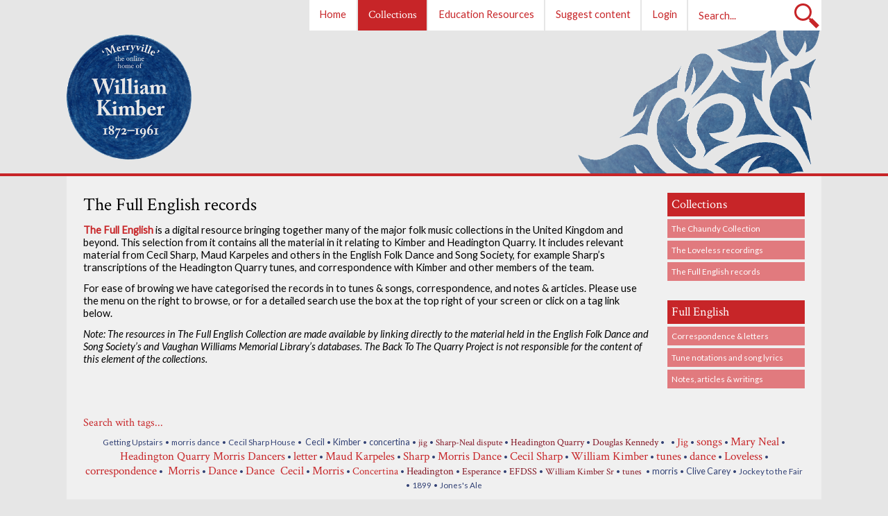

--- FILE ---
content_type: text/html; charset=utf-8
request_url: http://merryville.uk/collections/full-english-records
body_size: 4177
content:
<!DOCTYPE html>
<html xmlns="http://www.w3.org.1999/xhtml" xml:lang="en-gb">
    <head>
		<link href='http://fonts.googleapis.com/css?family=Crimson+Text' rel='stylesheet' type='text/css' />
		<link href='http://fonts.googleapis.com/css?family=Lato:400,400italic' rel='stylesheet' type='text/css' />
		<link rel="stylesheet" href="http://merryville.uk/templates/backtothequarrybespoketemplate/css/quarry.css" type="text/css" />
        <script type="text/javascript">var JURIbase = "http://merryville.uk/";</script>
        <script type="text/javascript" src="http://merryville.uk/templates/backtothequarrybespoketemplate/js/jquery.js"></script>
        <script type="text/javascript" src="http://merryville.uk/templates/backtothequarrybespoketemplate/js/jquery-ui.js"></script>
        <script type="text/javascript" src="http://merryville.uk/templates/backtothequarrybespoketemplate/js/audiovideo-ui.js"></script>
        <script type="text/javascript" src="http://merryville.uk/templates/backtothequarrybespoketemplate/js/jquery.columnizer.js"></script>
        <script type="text/javascript" src="http://merryville.uk/templates/backtothequarrybespoketemplate/js/Modernizr.js"></script>
        <script type="text/javascript" src="http://merryville.uk/templates/backtothequarrybespoketemplate/js/quarry.js"></script>

          <base href="http://merryville.uk/collections/full-english-records" />
  <meta http-equiv="content-type" content="text/html; charset=utf-8" />
  <meta name="robots" content="noindex, nofollow" />
  <meta name="author" content="Cat Kelly" />
  <meta name="generator" content="Joomla! - Open Source Content Management" />
  <title>Full English records</title>
  <link rel="stylesheet" href="/media/com_finder/css/finder.css" type="text/css" />
  <script src="/media/system/js/mootools-core.js" type="text/javascript"></script>
  <script src="/media/system/js/core.js" type="text/javascript"></script>
  <script src="/media/system/js/caption.js" type="text/javascript"></script>
  <script src="/media/com_finder/js/autocompleter.js" type="text/javascript"></script>
  <script type="text/javascript">
window.addEvent('load', function() {
				new JCaption('img.caption');
			});function keepAlive() {	var myAjax = new Request({method: "get", url: "index.php"}).send();} window.addEvent("domready", function(){ keepAlive.periodical(840000); });
  </script>
  <meta property="og:type" content="article" />
  <meta property="og:image" content="http://merryville.uk/templates/rbdmdtemplate/uiimages/logo.png" />
  <meta property="og:site_name" content="Richard Butterworth Digital Media Design" />
  <meta property="og:description" content="The Full English is a digital resource bringing together many of the major folk music collections in the United Kingdom and beyond. This selection from it contains all the material in it relating to Kimber and Headington Quarry. It includes relevant material from Cecil Sharp, Maud Karpeles and others in the English Folk Dance and Song Society, for example Sharp’s transcriptions of the Headington Quarry tunes, and correspondence with Kimber and other members of the team.
For ease of browing we have categorised the records in to tunes &amp; songs, correspondence, and notes &amp; articles. Please use the menu on the right to browse, or for a detailed search use the box at the top right of your screen or click on a tag link below.
Note: The resources in The Full English Collection are made available by linking directly to the material held in the English Folk Dance and Song Society’s and Vaughan Williams Memorial Library’s databases. The Back To The Quarry Project is not responsible for the content of this element of the collections." />
  <meta property="og:title" content="Full English records" />

        

<div class="custom"  >
	</div>

    </head>
    <body>
        <h1><a href="/"><span>Back to the Quarry</span><img src="/images/logos/plaque-blue-4.png" alt="Back to the Quarry badge logo" /></a></h1>
        <div class="scrollDelay delay1">
            <img class="banner" src="/images/logos/header-image_large_transparency.png" alt="Back to the Quarry banner" />            
        </div>
        <div class="Menu">
            
<ul class="menu">
<li class="item-435"><a href="/" >Home</a></li><li class="item-492 active deeper parent"><a href="/collections" >Collections</a><ul><li class="item-495"><a href="/collections/chaundy" >The Chaundy Collection</a></li><li class="item-539 current active"><a href="/collections/full-english-records" >Full English records</a></li><li class="item-556"><a href="/collections/the-loveless-recordings" >The Loveless recordings</a></li></ul></li><li class="item-545"><a href="/education-resources" >Education Resources</a></li><li class="item-606"><a href="/suggest-content" >Suggest content</a></li></ul>

            <ul class="Login FakeMenu">
                <li><a href="#">Login</a>
                    <ul class="LoginPanel"><li>
<form action="/collections/full-english-records" method="post" id="login-form" >
    <p>
        <input id="modlgn-username" type="text" name="username" class="inputbox" placeholder="User Name" /><!--
        --><input id="modlgn-passwd" type="password" name="password" class="inputbox" placeholder="Password"  /><!--
        --><input type="submit" name="Submit" class="button" value="Log in" />
    </p>
        <p id="form-login-remember">
        <label for="modlgn-remember">Remember Me</label>
        <input id="modlgn-remember" type="checkbox" name="remember" class="inputbox" value="yes"/>
	    <a href="/registration">Click here to register</a>
    </p>
        <input type="hidden" name="option" value="com_users" />
    <input type="hidden" name="task" value="user.login" />
    <input type="hidden" name="return" value="aW5kZXgucGhwP0l0ZW1pZD01Mzk=" />
    <input type="hidden" name="03a9e690542fe5a412bb3e1d89bce8e3" value="1" /></form>
</li></ul>
                </li>
            </ul><div class="Search FakeMenu">
                
<script type="text/javascript">
//<![CDATA[
    window.addEvent('domready', function() {
    /*    var value;

        // Set the input value if not already set.
        if (!document.id('mod-finder-searchword').getProperty('value')) {
            document.id('mod-finder-searchword').setProperty('value', 'Search...');
        }

        // Get the current value.
        value = document.id('mod-finder-searchword').getProperty('value');

        // If the current value equals the default value, clear it.
        document.id('mod-finder-searchword').addEvent('focus', function() {
            if (this.getProperty('value') == 'Search...') {
                this.setProperty('value', '');
            }
        });

        // If the current value is empty, set the previous value.
        document.id('mod-finder-searchword').addEvent('blur', function() {
            if (!this.getProperty('value')) {
                this.setProperty('value', value);
            }
        }); */

        document.id('mod-finder-searchform').addEvent('submit', function(e){
            e = new Event(e);
            e.stop();

            // Disable select boxes with no value selected.
            if (document.id('mod-finder-advanced') != null) {
                document.id('mod-finder-advanced').getElements('select').each(function(s){
                    if (!s.getProperty('value')) {
                        s.setProperty('disabled', 'disabled');
                    }
                });
            }

            document.id('mod-finder-searchform').submit();
        });

        /*
         * This segment of code sets up the autocompleter.
         */
                                var url = '/component/finder/?task=suggestions.display&format=json&tmpl=component';
            var ModCompleter = new Autocompleter.Request.JSON(document.id('mod-finder-searchword'), url, {'postVar': 'q'});
            });
//]]>
</script>
<form id="mod-finder-searchform" action="/search-results" method="get">
    <div class="finder">
        <input type="text" name="q" id="mod-finder-searchword" class="inputbox" placeholder="Search..." size="25" value="" />        <input type="submit" value="" class="finder-submit" />
                    </div>
</form>

            </div>
        </div>
        <div class="MainWrapper">
        	<div class="Main">
            	<div class="SideBar">
                	<h3>Collections</h3>
<ul class="menu">
<li class="item-820"><a href="/the-chaundy-collection" >The Chaundy Collection</a></li><li class="item-821"><a href="/the-loveless-recordings" >The Loveless recordings</a></li><li class="item-822"><a href="/the-full-english-records" >The Full English records</a></li></ul>
<h3>Full English</h3>
<ul class="menu">
<li class="item-817"><a href="/correspondence-letters" >Correspondence &amp; letters</a></li><li class="item-818"><a href="/tune-notations-and-song-lyrics" >Tune notations and song lyrics</a></li><li class="item-819"><a href="/notes-articles-writings" >Notes, articles &amp; writings</a></li></ul>

            	</div>
            	<div class="SingleArticle">
    <h2>The Full English records</h2>
    <div class="ArticleText">
	    <p><a href="http://www.efdss.org/efdss-the-full-english" target="_blank">The Full English</a> is a digital resource bringing together many of the major folk music collections in the United Kingdom and beyond. This selection from it contains all the material in it relating to Kimber and Headington Quarry. It includes relevant material from Cecil Sharp, Maud Karpeles and others in the English Folk Dance and Song Society, for example Sharp’s transcriptions of the Headington Quarry tunes, and correspondence with Kimber and other members of the team.</p>
<p>For ease of browing we have categorised the records in to tunes &amp; songs, correspondence, and notes &amp; articles. Please use the menu on the right to browse, or for a detailed search use the box at the top right of your screen or click on a tag link below.</p>
<p><em>Note: The resources in The Full English Collection are made available by linking directly to the material held in the English Folk Dance and Song Society’s and Vaughan Williams Memorial Library’s databases. The Back To The Quarry Project is not responsible for the content of this element of the collections.</em></p>     </div>
</div>

            	<p style="clear: both; position: relative; height: 0; padding: 0; margin: 0;">&nbsp;</p>
            	<div class="LowerMain">
	            	
<div class="TagCloud">
	<h3>Search with tags...</h3>
    <a href="/search-results?q=Getting%20Upstairs" class="weight3">Getting Upstairs</a> <span style="font-size: 0.8em">&bullet;</span> <a href="/search-results?q=morris%20dance" class="weight3">morris dance</a> <span style="font-size: 0.8em">&bullet;</span> <a href="/search-results?q=Cecil%20Sharp%20House" class="weight3">Cecil Sharp House</a> <span style="font-size: 0.8em">&bullet;</span> <a href="/search-results?nbsp;Cecil=" class="weight4">&nbsp;Cecil</a> <span style="font-size: 0.8em">&bullet;</span> <a href="/search-results?q=Kimber" class="weight4">Kimber</a> <span style="font-size: 0.8em">&bullet;</span> <a href="/search-results?q=concertina" class="weight4">concertina</a> <span style="font-size: 0.8em">&bullet;</span> <a href="/search-results?q=jig" class="weight5">jig</a> <span style="font-size: 0.8em">&bullet;</span> <a href="/search-results?q=Sharp-Neal%20dispute" class="weight5">Sharp-Neal dispute</a> <span style="font-size: 0.8em">&bullet;</span> <a href="/search-results?q=Headington%20Quarry" class="weight6">Headington Quarry</a> <span style="font-size: 0.8em">&bullet;</span> <a href="/search-results?q=Douglas%20Kennedy" class="weight6">Douglas Kennedy</a> <span style="font-size: 0.8em">&bullet;</span> <a href="/search-results?nbsp;=" class="weight8">&nbsp;</a> <span style="font-size: 0.8em">&bullet;</span> <a href="/search-results?q=Jig" class="weight8">Jig</a> <span style="font-size: 0.8em">&bullet;</span> <a href="/search-results?q=songs" class="weight10">songs</a> <span style="font-size: 0.8em">&bullet;</span> <a href="/search-results?q=Mary%20Neal" class="weight10">Mary Neal</a> <span style="font-size: 0.8em">&bullet;</span> <a href="/search-results?q=Headington%20Quarry%20Morris%20Dancers" class="weight10">Headington Quarry Morris Dancers</a> <span style="font-size: 0.8em">&bullet;</span> <a href="/search-results?q=letter" class="weight10">letter</a> <span style="font-size: 0.8em">&bullet;</span> <a href="/search-results?q=Maud%20Karpeles" class="weight10">Maud Karpeles</a> <span style="font-size: 0.8em">&bullet;</span> <a href="/search-results?q=Sharp" class="weight10">Sharp</a> <span style="font-size: 0.8em">&bullet;</span> <a href="/search-results?q=Morris%20Dance" class="weight10">Morris Dance</a> <span style="font-size: 0.8em">&bullet;</span> <a href="/search-results?q=Cecil%20Sharp" class="weight10">Cecil Sharp</a> <span style="font-size: 0.8em">&bullet;</span> <a href="/search-results?q=William%20Kimber" class="weight10">William Kimber</a> <span style="font-size: 0.8em">&bullet;</span> <a href="/search-results?q=tunes" class="weight10">tunes</a> <span style="font-size: 0.8em">&bullet;</span> <a href="/search-results?q=dance" class="weight10">dance</a> <span style="font-size: 0.8em">&bullet;</span> <a href="/search-results?q=Loveless" class="weight10">Loveless</a> <span style="font-size: 0.8em">&bullet;</span> <a href="/search-results?q=correspondence" class="weight10">correspondence</a> <span style="font-size: 0.8em">&bullet;</span> <a href="/search-results?nbsp;Morris=" class="weight10">&nbsp;Morris</a> <span style="font-size: 0.8em">&bullet;</span> <a href="/search-results?q=Dance" class="weight10">Dance</a> <span style="font-size: 0.8em">&bullet;</span> <a href="/search-results?q=Dance&amp;nbsp;=&amp;nbsp;Cecil=" class="weight10">Dance&nbsp;&nbsp;Cecil</a> <span style="font-size: 0.8em">&bullet;</span> <a href="/search-results?q=Morris" class="weight10">Morris</a> <span style="font-size: 0.8em">&bullet;</span> <a href="/search-results?q=Concertina" class="weight8">Concertina</a> <span style="font-size: 0.8em">&bullet;</span> <a href="/search-results?q=Headington" class="weight7">Headington</a> <span style="font-size: 0.8em">&bullet;</span> <a href="/search-results?q=Esperance" class="weight6">Esperance</a> <span style="font-size: 0.8em">&bullet;</span> <a href="/search-results?q=EFDSS" class="weight6">EFDSS</a> <span style="font-size: 0.8em">&bullet;</span> <a href="/search-results?q=William%20Kimber%20Sr" class="weight5">William Kimber Sr</a> <span style="font-size: 0.8em">&bullet;</span> <a href="/search-results?q=tunes&amp;nbsp;=" class="weight5">tunes&nbsp;</a> <span style="font-size: 0.8em">&bullet;</span> <a href="/search-results?q=morris" class="weight4">morris</a> <span style="font-size: 0.8em">&bullet;</span> <a href="/search-results?q=Clive%20Carey" class="weight4">Clive Carey</a> <span style="font-size: 0.8em">&bullet;</span> <a href="/search-results?q=Jockey%20to%20the%20Fair" class="weight3">Jockey to the Fair</a> <span style="font-size: 0.8em">&bullet;</span> <a href="/search-results?q=1899" class="weight3">1899</a> <span style="font-size: 0.8em">&bullet;</span> <a href="/search-results?q=Jones's%20Ale" class="weight3">Jones's Ale</a>   
</div>

	        	</div>
        	</div>
        </div>
        <div class="Footer">
            <a class="FAOLogo" target="_blank" href="http://www.folk-arts-oxford.co.uk/">&nbsp;</a>
            <a class="RBDMDLogo" target="_blank" href="http://www.richardbutterworth.co.uk/">Site implemented by<br />
                Richard Butterworth Digital Media Design</a>
            <a class="EBLogo" target="_blank" href="http://www.emilyblandford.com/">Site designed by<br />
                Emily Blandford</a>
            
<ul class="menu">
<li class="item-595"><a href="/takedown-policy" >Takedown policy</a></li><li class="item-596"><a href="/cookies" >Cookies</a></li></ul>

        </div>
        <div class="Footer2">
			<p class="cc"><a class="cc"  target="_blank" rel="license" href="http://creativecommons.org/licenses/by-nc-sa/4.0/"><img alt="Creative Commons License" style="border-width:0" src="https://i.creativecommons.org/l/by-nc-sa/4.0/88x31.png" /></a><br />This work is licensed under a <a rel="license" href="http://creativecommons.org/licenses/by-nc-sa/4.0/">Creative Commons Attribution-NonCommercial-ShareAlike 4.0 International License</a>.</p>
            <a class="HLFLogo"  target="_blank" href="http://www.hlf.org.uk/">&nbsp;</a>        	
        </div>
    </body>
</html>


--- FILE ---
content_type: text/css
request_url: http://merryville.uk/templates/backtothequarrybespoketemplate/css/quarry.css
body_size: 4680
content:
/* CSS reset. See http://developer.yahoo.com/yui/reset/ */

html,body,div,dl,dt,dd,ul,ol,li,h1,h2,h3,h4,h5,h6,pre,form,fieldset,input,textarea,p,blockquote,th,td
{ margin:0; padding:0; }
table
{ border-collapse:collapse; border-spacing:0; }
fieldset,img
{ border:0; }
address,caption,cite,code,dfn,em,strong,th,var
{ font-style:normal; font-weight:normal; }
ol,ul
{ list-style:none; }
caption,th
{ text-align:left; }
h1,h2,h3,h4,h5,h6
{ font-size:100%; font-weight:normal; }
q:before,q:after
{ content:''; }
abbr,acronym
{ border:0; }
html
{
    position: relative;
    width: 100%;
    height: 100%;
}

body
{
    position: relative;
    font-size: 76%;
    line-height: 1.3;
    font-family: 'Lato', sans-serif;
    width: 100%;
    height: 100%;
    background-color: #e6e6e6;
}
a
{
    font-weight: bold;
    color: #c72528;
    text-decoration: none;
}
a:hover
{
    text-decoration: underline;
}
a.GUI:hover
{
    text-decoration: none;    
}
p
{
    margin-bottom: 12px;
}
em
{
	font-style: italic;
}
strong
{
	font-weight: bold;
}
div.twoCols
{
/*    -webkit-column-count: 2;
    -moz-column-count: 2;
    column-count: 2;
    -webkit-column-gap: 12px;
    -moz-column-gap: 12px;
    column-gap: 12px; */
}
h1, h2, h3, div.registration fieldset>legend
{
	font-family: 'Crimson Text', serif;
    color: #c72528;
    padding-bottom: 1ex;   
}
h1>a, h2>a, h3>a
{
	font-weight: normal;
}
h1
{
    position: absolute;
    left: 7.5%;
    top: 50px;
    z-index: 5;
    width: 180px;
    height: 180px;
}
div.registration fieldset>legend
{
	font-size: 1.5em;
}
h1>a>span
{
    display: none;
}
h1>a>img
{
    width: 100%;
    height: 100%;
}
h2
{
	color: black;
    font-size: 1.8em;
}
h3
{
    font-size: 1.6em;
}
div.Menu
{
    position: absolute;
    right: 7.5%;
    color: black;
}
div.Menu a
{
    font-weight: normal;
}
div.Menu>ul
{
    display: inline;
    display: inline-block;    
}
div.Menu>ul.menu>li,
div.Menu>ul.Login>li,
div.Menu div.Search
{
	color: #c72528;
    display: inline;
    display: inline-block;
    font-size: 1.2em;
    height: 20px;
    padding-left: 1em;
    padding-right: 1em;
    text-align: center;
    padding-top: 12px;
    padding-bottom: 12px;
    background-color: white;
    margin-left: 2px;
    vertical-align: top;
}
div.Menu ul.FakeMenu
{
    margin-left: -0.4ex;
}

/** Search **/
div.Menu div.Search
{
    padding: 0;
    height: 44px;
}
div.Menu div.Search div.finder
{
}
div.Menu div.Search input.finder-submit
{
	display: block;
	position: absolute;
	top: 0;
	right: 0;
	width: 44px;
	height: 44px;
	cursor: pointer;
    background-repeat: no-repeat;
    background-position: top right;
    background-image: url(../uiimages/search.png);
    border: none;
    background-color: white;
}
div.Menu div.Search input#mod-finder-searchword
{
    font-family: 'Lato', sans-serif;
    height: 44px;
    font-size: 1em;
    margin: 0;
    border: 0;
    padding-left: 1em;
    padding-right: 46px;
    width: 9em;
    background-color: transparent;
}
ul.autocompleter-choices
{
    position: absolute;
    top: 100% !important;
    left: 2px !important;
    right: 0 !important;
    width: auto !important;
    border: 0 !important;
    background-color: #113064 !important;

}
ul.autocompleter-choices>li
{
    background-color: #113064 !important;
    color: white !important;
    display: block;
    text-align: right;
    font-family: 'Lato', sans-serif;
    font-size: 1.4em !important;
}
ul.autocompleter-choices>li:hover
{
    background-color: #113064 !important;
    font-weight: bold !important;
}

span.autocompleter-queried,
span.autocompleter-queried:hover
{
    color: white !important;
    font-weight: inherit !important;
}
span.autocompleter-queried:hover
{
    font-weight: inherit !important;    
}
ul.autocompleter-choices>li:hover,
ul.autocompleter-choices>li.autocompleter-selected
{
    background-color: #113064 !important;
    color: white !important;
    font-weight: inherit !important;
}

::-webkit-input-placeholder { color: #c72528; font-family: 'Lato', sans-serif; }
::-moz-placeholder { color: #c72528; font-family: 'Lato', sans-serif; }
:-ms-input-placeholder { color: #c72528; font-family: 'Lato', sans-serif; }
input:-moz-placeholder { color: #c72528; font-family: 'Lato', sans-serif; }

div.Menu a
{
    color: inherit;
}
div.Menu>ul.menu>li.active
{
    background-color: #c72528;
}
div.Menu>ul.menu>li.active>a
{
	font-size: 1.1em;
    color: white;
    font-family: 'Crimson text', serif;
}
div.Menu>ul.menu>li:hover,
div.Menu>ul.Login>li.hover,
div.Menu>ul.Login>li:hover,
div.Menu>ul.menu>li>ul,
div.Menu>ul.Login>li>ul
{
    background-color: #113064;
    color: white;
}

div.Menu a:hover
{
    text-decoration: none;
}
div.Menu>ul>li>ul
{
    display: none;
    position: absolute;
    top: 100%;
    left: 2px;
    right: 0;
    padding: 12px;
}
div.Menu>ul>li>ul>li
{
    display: inline;
    display: inline-block;
    width: 50%;
    height: 20px;
    text-align: left;
}
div.Menu>ul>li>ul>li:hover
{
    font-weight: bold;
}

div.Menu>ul>li>ul>li>a
{
    display: inline;
    display: inline-block;
    width: 96%;
    padding-left: 4%;
}

/** Side bar menus **/

div.SideBar h3
{
    color: white;
    background-color: #c72528;
    padding: 6px;
    margin-bottom: 4px;
    font-size: 1.2em;
}
div.SideBar ul.menu
{
    position: relative;  
    font-size: 0.8em;
    padding-bottom: 24px; 
}
div.SideBar ul.menu>li
{
    background-color: #e17a7e;
    margin-bottom: 4px;
    width: 94%;
    padding-left: 3%;
    padding-right: 3%;
    padding-top: 6px;
    padding-bottom: 6px;
    color: white;
}
div.SideBar ul.menu>li:hover
{
    background-color: #113064;
    color: white;
}
div.SideBar ul.menu a
{
    color: inherit;
    font-weight: normal;
}
div.SideBar ul.menu a:hover
{
    text-decoration: none;
}
div.SideBar ul.menu li.active
{
    background-color: #c72528;
}
div.SideBar ul.menu li.active>a
{
    color: white;
}

/** Log in **/

div.Menu>ul.Login>li>ul
{
    height: auto;
}
div.Menu>ul.Login>li>ul>li:hover
{
    font-weight: normal;
}

div.Menu>ul.Login>li>ul>li
{
    width: 100%;
    height: auto;
}
form#login-form p,
form#login-form div
{
    text-align: right;
    font-size: 0.8em;
}
form#login-form p#form-login-remember
{
    margin-top: 1ex;
}
div.Menu>ul.Login>li>ul>li input
{
    width: 30.3%;
    margin-left: 0.5%;
    margin-right: 0.5%;
    padding-right: 1%;
    padding-left: 1%;
    padding-top: 6px;
    padding-bottom: 6px;
    border: 0;
    font-size: inherit;
    font-family: 'Lato', sans-serif;
}

div.Menu>ul.Login>li>ul>li input[type="submit"]
{
    width: 32.3%;
    background-color: #c72528;
    color: white;
    font-weight: normal;
    cursor: pointer;
}
div.Menu>ul.Login>li>ul>li input[type="checkbox"]
{
    width: auto;
}


div.scrollDelay
{
    position: absolute;
    top: 0;
    right: 7.5%;
    width: 351px;
}
div.scrollDelay>img
{
	width: 100%;
}
div.MainWrapper
{
    position: relative;
    top: 250px;
    border-top: 4px #c72528 solid;	
}
div.Main,
div.Footer,
div.Footer2
{
    position: relative;
    font-size: 1.2em;
    width: 85%;
    margin-left: auto;
    margin-right: auto;
}
div.Main
{
    background-color: #f0f0f0;
}
div.Footer
{
    top: 250px;
    background-color: #c72528;
    padding-top: 12px;
    padding-bottom: 12px;
    margin-bottom: 50px;
}
div.Footer2
{
	top: 200px;
	background-color: white;
	padding-top: 12px;
    padding-bottom: 12px;
    margin-bottom: 50px;
}
div.SingleArticle,
div.category-list,
div.SubmitComment,
div.SubmitCommentComplete
{
    margin: 24px;
    margin-top: 0;
    margin-right: 248px;
}
div.LeadingArticle
{
    font-size: 1.1em;
    margin-right: 248px;
}
div.LeadingArticle p.VimeoHead
{
	font-size: 0.8em;
	text-align: center;
}
div.LeadingArticle p.VimeoHead a
{
	font-weight: normal;
}

div.LeadingArticle h2
{
    padding-top: 24px;
    padding-left: 24px;
}
div.SingleArticle h2,
div.category-list h2,
div.SubmitComment h2,
div.SubmitCommentComplete h2
{
	padding-top: 24px;
}
div.LeadingArticle img
{
    width: 20%;
    float: right;
    margin-left: 2ex;
}
div.LeadingText
{
    margin: 24px;
}

/** Link boxes **/
div.FeaturedLinks
{
	margin-top: 12px;
    clear: both;
    text-align: center;
}
a.FeaturedLink
{
    display: block;
    position: relative;
    width: 19%;
    margin-left: 0.5%;
    margin-right: 0.5%;
    margin-bottom: 8px;
    float: left;
    overflow: hidden;
}
a.FeaturedLink:after
{
    display: block;
    padding-top: 150%;
    content: '';
}
a.FeaturedLink img
{
    display: block;
    position: absolute;
    width: 100%;
    top: 0; left: 0; right: 0; bottom: 0;
}
a.FeaturedLink div
{
    display: block;
    position: absolute;
    width: 100%;
    top: 0; left: 0;
    background-color: #c72528;
    background-color: rgba(199, 37, 40, 0.9);
    color: white;
}
a.FeaturedLink div h3
{
    background-color: #c72528;
    padding-top: 12px;
    color: white;
}
a.FeaturedLink div p.IntroText
{
	position: relative;
	font-weight: normal;
	font-size: 0.9em;
	padding-bottom: 150%;
	overflow: hidden;
}
div.internalLinks
{
    position: absolute;
    top: 6px;
    right: 24px;
    text-align: right;
    font-size: 0.8em;
}
div.internalLinks a
{
    display: inline-block;
    color: white;
    background-color: #113064;
    width: 180px;
    height: 18px;
    padding-right: 22px;
    background-image: url( ../uiimages/drop_arrow.png );
    background-repeat: no-repeat;
    background-position: center right;
    font-weight: normal;
}
div.MediaItem h3 a
{
    display: block;
    position: absolute;
    font-weight: normal;
    font-family: 'Lato', sans-serif;
    top: 0;
    right: 0;
    height: 18px;
    font-size: 0.5em;
    color: white;
    background-color: #113064;
    width: 180px;
    padding-right: 22px;
    text-align: right;
    background-image: url( ../uiimages/return_arrow.png );
    background-repeat: no-repeat;
    background-position: center right;
}
div.MediaItem p.Author
{
	font-size: 0.9em;
	font-style: italic;
	text-align: right;
}
form.EditContent h3>a
{
	top: 24px;
}
p.EditContentTrigger
{
	margin-top: 4px;
	clear: both;
    padding-right: 24px;
}
p.EditContentTrigger.indent
{
	margin-left: 48px;
}

a.EditContentTrigger
{
    display: inline-block;
    position: static;
    background-color: #c72528;
    color: white;
    width: 220px;
    padding: 2px;
    text-align: center;
    font-weight: normal;
    font-size: 0.9em;
}
div.MediaItemListIntroText
{
    padding: 24px;
    padding-bottom: 12px;
    padding-top: 0;
}
div.MediaItem,
div.MediaItemList
{
    position: relative;
    margin-right: 248px;
}
div.Main div.finder
{
    position: relative;
    margin-right: 248px;
    padding: 24px;    
}
div.Main div.finder dl.search-results dt
{
    padding-bottom: 6px;
}
div.Main div.finder dl.search-results dd
{
    margin-bottom: 24px;
}
div.Main div.finder dl.search-results span.highlight
{
    background-color: transparent;
    padding: 0;
    margin: 0;
    border-bottom: 3px double #c72528;
}

li.MediaItemInList
{
    margin-bottom: 0;
    margin-left: 24px;
}
div.MediaItem h2,
div.MediaItemList h2
{
    padding: 24px;
    min-height: 3.5ex;
}
div.MediaItem h3,
li.MediaItemInList h3
{
    position: relative;
    padding: 3px;
    padding-left: 0;
}
div.MediaItem h3
{
    clear: both;
}
li.MediaItemInList h3>a
{
    color: #c72528;
}
div.MediaItemInListText
{
    margin-left: 24px;
    margin-bottom: 0;
}
div.MediaWrapper
{
    margin-left: 24px;
    margin-right: 24px;
    margin-bottom: 24px;
}
div.MediaWrapper.Audio
{
    position: relative;
    width: 204px;
    float: right;
    margin-left: 24px;
    height: 120px;
    z-index: 100;
}
div.MediaItem div.RBDMDAudioVideo.audio,
div.MediaItem video,
li.MediaItemInList div.RBDMDAudioVideo.audio,
li.MediaItemInList video
{
    display: block;
    position: absolute;
    top: 0;
    left: 0;
    width: 100%;
    border: 0;
}
div.MediaItem div.RBDMDAudioVideo.audio,
li.MediaItemInList div.RBDMDAudioVideo.audio
{
    background-color: #909090;
    height: 100%;
}
div.RBDMDAudioVideo.audio div.audioVideoControls
{
    position: absolute;
    top: 0;
    left: 0;
    width: 100%;
    height: 100%;
}
div.RBDMDAudioVideo.audio div.audioVideoControls>input
{
    border: 0;
    position: absolute;
    width: 80px;
    height: 70px;
    top: 12px;
    left: 12px;
    background-repeat: no-repeat;
    background-position: 0 0;
    background-image: url(../uiimages/audio_play_pause_redwhite.png);
    cursor: pointer;
}
div.RBDMDAudioVideo.audio div.audioVideoControls>input.pause
{
    background-position: 0 -70px;
}
div.RBDMDAudioVideo.audio div.audioVideoControls p.textProgress,
div.RBDMDAudioVideo.audio div.audioVideoControls p.gotoNext
{
    position: absolute;
    top: 86px;
    left: 12px;
    right: 12px;
    color: white;
    font-family:  Arial, sans-serif;
    font-size: 0.6em;
}
div.RBDMDAudioVideo.audio div.audioVideoControls p.textProgress
{
    text-align: left;
}
div.RBDMDAudioVideo.audio div.audioVideoControls p.gotoNext
{
    text-align: right;
}
div.RBDMDAudioVideo.audio div.audioVideoControls p.gotoNext>input
{
	vertical-align: top;
}

div.RBDMDAudioVideo.audio div.audioVideoControls div.progressTrack
{
    position: absolute;
    bottom: 12px;
    left: 12px;
    right: 12px;
    height: 6px;
    background-color: black;
}
div.RBDMDAudioVideo.audio div.audioVideoControls div.played
{
    position: absolute;
    top: 0;
    left: 0;
    height: 100%;
    background-color: #c72528;
}
div.RBDMDAudioVideo.audio div.audioVideoControls div.volumeDecal
{
    position: absolute;
    top: 12px;
    right: 24px;
    height: 70px;
    width: 12px;
    background-repeat: no-repeat;
    background-position: 0 0;
    background-image: url(../uiimages/audio_volume_decal_grey.png);
}
div.RBDMDAudioVideo.audio div.audioVideoControls a.dragger
{
    display: block;
    position: absolute;
    top: 0;
    height: 100%;
    width: 12px;
    background-color: white;
}
div.RBDMDAudioVideo.audio div.audioVideoControls div.volumeTrack
{
    position: absolute;
    top: 12px;
    right: 12px;
    height: 70px;
    width: 6px;
    background-color: black;
}
div.RBDMDAudioVideo.audio div.audioVideoControls a.volumeDragger
{
    display: block;
    position: absolute;
    width: 100%;
    left: 0;
    height: 12px;
    background-color: white;
}
li.MediaItemInList
{
    background-color: #e17a7e; 
    margin-bottom: 4px;
    padding-left: 12px;
}
li.MediaItemInList h3>a
{
	font-size: 0.8em;
    color: white;   
    font-family: 'Lato', sans-serif;
    font-weight: normal;
}
div.SideBar
{
    position: absolute;
    width: 198px;
    padding: 24px;
    top: 0;
    right: 0;
}
div.TagCloud
{
    position: relative;
    padding: 3%;
    padding-right: 24px;
    padding-left: 24px;
    padding-top: 12px;
    padding-bottom: 12px;
    text-align: center;
    color: #314074;
}
div.TagCloud h3
{
	font-size: 1.1em;
	text-align: left;
}
div.TagCloud a
{
	font-weight: normal;
    color: #314074;
}
div.TagCloud a.weight1
{
	color: #1e75d2;
    font-size: 0.7em;
}
div.TagCloud a.weight2
{
	color: #1e75d2;
    font-size: 0.75em;
}
div.TagCloud a.weight3
{
    font-size: 0.8em;
}
div.TagCloud a.weight4
{
    font-size: 0.85em;
}
div.TagCloud a.weight5
{
	color: #811220;
	font-family: 'Crimson text', serif;
    font-size: 0.9em;
}
div.TagCloud a.weight6
{
	color: #811220;
	font-family: 'Crimson text', serif;
    font-size: 0.95em;
}
div.TagCloud a.weight7
{
	color: #811220;
	font-family: 'Crimson text', serif;
    font-size: 1.0em;
}
div.TagCloud a.weight8
{
 	color: #c72528;
	font-family: 'Crimson text', serif;
    font-size: 1.05em;
}
div.TagCloud a.weight9
{
 	color: #c72528;
	font-family: 'Crimson text', serif;
    font-size: 1.1em;
}
div.TagCloud a.weight10
{
 	color: #c72528;
	font-family: 'Crimson text', serif;
    font-size: 1.15em;
}

/** Media items **/
    
div.DisplayContent
{
    padding: 24px;
    padding-top: 0;
}

h3#interpretation,
h3#transcription,
h3#tags
{
    padding-left: 48px;
}
div.interpretation,
div.transcription,
div.tags
{
    margin-left: 48px;
    padding-left: 42px;
    padding-top: 12px;
    padding-bottom: 12px;
    border-left: 6px solid #c72528;
}
div.tags a
{
	font-size: 0.9em;
	color: #213363;
    font-weight: normal;
}

h3#comments
{
    margin-top: 24px;
}
div.comment
{
    position: relative;
    padding-bottom: 24px;
    min-height: 32px;
}
div.commentAuthorDate
{
    position: absolute;
    top: 0;
    left: 0;
    width: 90px;
    font-size: 0.65em;
}
div.commentContent
{
    padding-left: 96px;
}
/** Media item edit **/
    
form.EditContent
{
    display: none;
    padding-left: 24px;
}
form.EditContent h3
{
    padding-top: 24px;
}
form.EditContent div.toggle-editor a
{
    color: #333333;
    border: 1px #999999 solid;
    background-color: #f0f0f0;
    font-size: 0.7em;
    font-family: Arial, sans-serif;
    font-weight: normal;
    padding: 2px;
}
form.EditContent input.submit
{
    border: 0;
    color: white;
    font-size: 1.1em;
    text-align: center;
    width: 100%;
    background-color: #113064;
    margin-top: 24px;
    padding-top: 4px;
    margin-bottom: 24px;
    padding-bottom: 4px;
    cursor: pointer;
    
}
p.EditorPrompt
{
	margin-top: 4px;
	margin-bottom: 24px;
	font-size: 0.8em;
}
/** Footer **/

div.Footer,
div.Footer2
{
    text-align: right;
}
p.cc
{
    display: inline-block;
    text-align: left;
    height: 60px;
    width: 300px;
    vertical-align: top;
    margin-top: -12px;
    margin-bottom: -12px;
    color: black;
    font-size: 0.7em;	
}
p.cc a
{
	color: black;
	font-weight: normal;
}
a.RBDMDLogo
{
	font-family: 'Optima', sans-serif;
    display: inline-block;
    height: 32px;
    font-size: 0.55em;
    color: white;
    padding-right: 28px;
    width: 100px;
    text-align: right;
    background-repeat: no-repeat;
    background-position: right center;
    background-image: url(../uiimages/rbdmdlogo.png);
    vertical-align: top;
}
a.FAOLogo
{
    display: inline-block;
    height: 60px;
    width: 60px;
    background-repeat: no-repeat;
    background-position: right center;
    background-image: url(../uiimages/faologo.png);
    vertical-align: top;
    margin-top: -12px;
    margin-bottom: -12px;
}
a.HLFLogo
{
    display: inline-block;
    height: 60px;
    width: 332px;
    background-repeat: no-repeat;
    background-position: right center;
    background-image: url(../uiimages/hlflogo.png);
    vertical-align: top;
    margin-top: -12px;
    margin-bottom: -12px;
}
a.EBLogo
{
	font-family: 'Open Sans', sans-serif;
    display: inline-block;
    height: 32px;
    font-size: 0.55em;
    color: white;
    margin-right: 12px;
    padding-right: 38px;
    width: 90px;
    text-align: right;
    background-repeat: no-repeat;
    background-position: right top;
    background-image: url(../uiimages/eblogo.png);
    vertical-align: top;
}
a.RBDMDLogo:hover,
a.EBLogo:hover,
a.HLFLogo:hover,
a.FAOLogo:hover
{
	text-decoration: none;
}
/** AVPlayer **/
    
div.avVideo
{
/*    float: right; */
}

/** TallisMediaList **/

div.MediaWrapper.TallisMediaList
{
    background-color: white;
    position: relative;
    height: 0;
    overflow: hidden;
    padding-bottom: 56.25%;
    border: 1px #113064 solid;
}
div.MediaWrapper div.TallisMediaViewer
{
    width: 100%;
    position: absolute;
    width: 100%;
    top: 0;
    bottom: 97px;
}
div.MediaWrapper div.TallisMediaViewer.FullSize
{
    bottom: 22px;    
}
div.MediaWrapper div.FELink
{
    position: absolute;
    bottom: 0;
    width: 98%;
    left: 0;
    height: 22px;
    font-size: 0.65em;
    margin-right: 2%;
    text-align: right;
}
img.mediaViewerWaiting
{
    display: block;
    position: absolute;
    width: 32px;
    height: 32px;
    padding-top: -16px;
    padding-left: -16px;
    top: 50%;
    left: 50%;
}
ul.TallisThumbList
{
    position: absolute;
    height: 75px;
    width: 100%;
    left: 0;
    bottom: 22px;  
}
ul.TallisThumbList>li
{
    width: 71px;
    height: 71px;
    padding: 2px;
}
ul.TallisThumbList>li.selected
{
    padding: 0;
    border: 2px #113064 solid;
}

div.pdf
{
	position: relative;
	width: 100%;
	padding-top: 140%;
}
div.pdf>iframe
{
	position: absolute;
	width: 100%;
	height: 100%;
	top: 0;
	left: 0;
}
div.Footer ul.menu
{
	float: left;
	padding-left: 24px;
}
div.Footer ul.menu li
{
	font-size: 0.8em;
	display: inline;
	display: inline-block;
	border-left: 1px white solid;
	padding-left: 1ex;
	padding-right: 1ex;
}
div.Footer ul.menu li:first-child
{
	border-left: 0;
}

div.Footer ul.menu li a
{
	color: white;
	font-family: Arial, sans-serif;
	font-size: inherit;
	font-weight: normal;
}

div.registration
{
	padding-top: 24px;
	display: relative;
	width: 50%;
}
div.registration fieldset
{
	margin-left: 24px;
	margin-top: 0;
	padding: 12px;
	border: 1px solid #e17a7e;
}
div.registration fieldset span.spacer,
div.registration fieldset span.star
{
	color: #e17a7e;
}
div.registration fieldset dt,
div.registration fieldset dd
{
	float: left;
}
div.registration fieldset dt
{
	width: 35%;
	text-align: right;
	font-size: 0.8em;
	padding-right: 1%;
}
div.registration fieldset dd
{
	width: 60%;
}
div.registration fieldset dd input
{
	width: 100%;
	border: 0;
	font-size: 1.1em;
	background-color: white;
	padding: 0.5ex;
	height: 1.1em;
	margin-bottom: 2px;
}
div.registration>form>div
{
	padding-top: 12px;
	padding-left: 24px;	
	text-align: center;
}
div.registration>form p.AgreeWarning
{
	font-size: 0.8em;
	margin-bottom: 1em;
}

div.registration>form>div button,
div.TandC button
{
	width: 100%;
	color: white;
	background-color: #C52728;
	border: 0;
	font-size: 1.1em;
	padding-top: 0.5ex;
	padding-bottom: 0.5ex;
	cursor: pointer;
}
div.registration>form>div button:disabled
{
	background-color: white;
	color: #e17a7e;
	border: 0;
	cursor: default;
}
div.TandC
{
	position: absolute;
	height: 480px;
	width: 42%;
	margin-top: 24px;
	top: 0;
	right: 24px;
	overflow: scroll;
}
div.TandC div.notes
{
	font-style: italic;
	padding-bottom: 3ex;
}
div.Agreement ul,
div.TandC ul,
div.ArticleText ul
{
	padding-bottom: 1ex;
	list-style: disc outside none;
}
div.ArticleText ul>li>ul
{
	list-style: circle outside none;
}
div.TandC ol,
div.Agreement ol
{
	padding-bottom: 1ex;
	list-style: decimal outside none;
}
div.TandC li,
div.Agreement li,
div.ArticleText ul>li
{
	margin-left: 2em;
}
div.Agreement
{
	font-size: 0.8em;
}
button.TandC
{
	margin-bottom: 1em;
}
div.registrationcomplete
{
	margin-left: 24px;
	margin-bottom: 64px;
}
p#form-login-remember>a
{
	float: left;
}

form.SubmitComment
{
	background-color: #c0c0c0;
	padding: 12px;
}
form.SubmitComment input.SubmitCommentText,
form.SubmitComment textarea,
form.SubmitComment input.SubmitCommentSubmit
{
	width: 98%;
	border: 0;
	font-size: 1.3em;
	padding: 1%;
}
form.SubmitComment textarea
{
	height: 18ex;	
	resize: none;
}
form.SubmitComment p.SubmitCommentInstructions
{
	margin-top: 12px;
	margin-bottom: 3px;
}
form.SubmitComment input.SubmitCommentSubmit
{
	background-color: #c52728;
	color: white;
	font-weight: bold;
	cursor: pointer;
	width: 100%;
}
form.SubmitComment span.SubmitCommentLabel
{
	display: inline-block;
	width: 10em;
	margin-right: 1em;
	text-align: right;
	color: #404040;
}
form.SubmitComment div.SubmitCommentFiles
{
	margin-bottom: 12px;
	margin-top: 6px;
}
p.SubmitError
{
	margin: 1em;
	padding: 1em;
	border: 1px red solid;
	color: red;
	font-size: 1.2em;
}


--- FILE ---
content_type: text/javascript
request_url: http://merryville.uk/templates/backtothequarrybespoketemplate/js/quarry.js
body_size: 1263
content:
var RBDMDAudioVideoPlayer = function(){};
RBDMDAudioVideoPlayer.badFormats = [];

var delay1;
var delay2;
var delay3;
var menuHides;

$( document ).ready( function() {
    $('audio.RBDMDAudio,video.RBDMDVideo').audioVideoPlayer({
        flashAudio: JURIbase + '/templates/quarry/flash/RBDMDAudio.swf',
        flashVideo: JURIbase + '/templates/quarry/flash/RBDMDVideo.swf'
    });
/*    if( !Modernizr.csscolumns ) {
    	$('div.twoCols').columnize({ columns: 2 });
   } */
    var mainblocks = $('div.Main>div').not('div.LowerMain').not('div.FeaturedLinks');
    var maxh = 0;
    mainblocks.each( function() {
       maxh = Math.max(maxh, $(this).height() + parseInt($(this).css('margin-top')));
    });
    if( !mainblocks.hasClass( 'LeadingArticle' ) ) {
	    mainblocks.css('height', maxh);	
    }
    $('a.GotoLogin').click( function( ){
		window.scrollTo(0, 0);
		$( 'div.Menu>ul.Login>li' ).addClass('hover');
		$( 'ul.LoginPanel' ).show();
    } );	
    initMenus();
    scrollDelay();
    autoCompleteMove();
    initFeaturedLinks();
    playerFloat();
    $('button.TandC').click( function() {
    	$('div.registration button').attr('disabled', false);
    });
} );

function showMenu( menu ) {
    for (var m = 0; m < menuHides.length; m++) {
        clearTimeout( menuHides[m].timer );
        menuHides[m].menu.hide();
    }
    menuHides = [];
    if( menu !== null ) {
        menu.show();
    }
}
function hideMenu( menu ) {
    function doHide( ) {
        menu.hide( );
    }
    menuHides.push( { 'menu': menu, 'timer': setTimeout( doHide, 500 ) } );
}
function autoCompleteMove() {
    $('input#mod-finder-searchword').focus( function() {
        $('ul.autocompleter-choices').appendTo($('div.Menu'));
        showMenu( null );
    } );
}

function initMenus() {
    menuHides = [];
    $( 'div.Menu>ul>li.parent' ).hover(
        function( ) {
            showMenu( $( this ).children( 'ul' ) ); //.show( );
            hideMenu( $( 'ul.autocompleter-choices' ).children( ) ); //.hide( );
            hideMenu( $( 'ul.Login>li>ul' ) ); //.hide( );
        },
        function( ) {
            hideMenu( $( this ).children( 'ul' ) ); //.hide( );            
        }
    );
    $( 'ul.Login>li>a' ).click( function( ){
        return false;
    } );
    $( 'ul.Login>li' ).hover(
        function( ) {
            showMenu( $( 'ul.Login>li>ul') );//.show( );
            hideMenu( $( 'ul.autocompleter-choices' ).children( ) );//.hide( );            
        },
        function( ) {
            hideMenu( $( 'ul.Login>li>ul') ); //.hide( );            
        }
    )
}

function scrollDelay() {
    var doch = $(document).height();
    $('.delay1').height(doch);
    $('.delay2').height(doch);
    $('.delay3').height(doch);
    delay1 = $('.delay1').children();
    delay2 = $('.delay2').children();
    delay3 = $('.delay3').children();
    $( window ).scroll( function() {
        var st = $(this).scrollTop();
        delay1.css('margin-top', st / 2);
        delay2.css('margin-top', st / 1.8);
        delay3.css('margin-top', st / 1.5);
    });
}

function initFeaturedLinks() {
    $('a.FeaturedLink>div.TextPanel').each( function() {
        $(this).css('top', $(this).parent().height() - $(this).find('h3').outerHeight());
    });
    $('a.FeaturedLink').hover(
        function() {
            $(this).children('div.TextPanel').animate({'top': 0}, 'fast');
        },
        function() {
            var h = $(this).height() - $(this).find('h3').outerHeight();
            $(this).children('div.TextPanel').animate({'top': h}, 'fast');            
        }
    )
}

function playerFloat() {
	if( $( 'div.MediaWrapper').length > 0 ) {
	    $( window ).scroll( function() {
    		var pfloat = Math.max( 0, $(this).scrollTop() - $( 'div.MediaWrapper').offset().top );
			$( 'div.RBDMDAudioVideo.audio').css( 'top', pfloat );
    	});
	}
}


--- FILE ---
content_type: text/javascript
request_url: http://merryville.uk/templates/backtothequarrybespoketemplate/js/audiovideo-ui.js
body_size: 2682
content:
$.widget('rbdmd.audioVideoPlayer',
{
    options: {                
        interval: 0.1,
        controls: 'div.audioVideoControls',
        playPause: 'input.playPause',
        progressTrack: 'div.progressTrack',
        progressDirection: 'x',
        played: 'div.progressTrack>div.played',
        dragger: 'div.progressTrack>a.dragger',
        textProgress: 'p.textProgress',
        volumeTrack: 'div.volumeTrack',
        volumeDragger: 'a.volumeDragger',
        volumeMute: 'input.mute',
        volumeDirection: 'y',
        flashAudio: 'flash/RBDMDAudio.swf',
        flashVideo: 'flash/RBDMDVideo.swf'
    },
    
    _create: function() {
        this.type = this.element[0].tagName.toLowerCase();
        this.outerElement = $('<div class="RBDMDAudioVideo ' + this.type + '" />');
        this.element.wrap(this.outerElement);
        var context = this;
                
        this.controls = $('<div class="audioVideoControls" />');
        this.playPause = $('<input type="button" class="playPause" title="Play / Pause" />');
        this.textProgress = $('<p class="textProgress" />');
        this.progressTrack = $('<div class="progressTrack" />');
        this.played = $('<div class="played" />');
        this.dragger = $('<a href="#" class="dragger GUI">&nbsp;</a>');
        this.progressTrack.append(this.played);
        this.progressTrack.append(this.dragger);
        this.volumeTrack = $('<div class="volumeTrack" />');
        this.volumeDragger = $('<a href="#" title="Volume" class="volumeDragger GUI">&nbsp;</a>');
        this.volumeTrack.append(this.volumeDragger);
        this.controls.append(this.progressTrack);
        this.controls.append(this.playPause);
        this.controls.append(this.textProgress);
        this.controls.append(this.volumeTrack);
        this.controls.append($('<div class="volumeDecal" />'));
        this.element.after(this.controls);
        this.volumeTrack = this.controls.find(this.options.volumeTrack);
        this.volumeDragger = this.controls.find(this.options.volumeDragger);
        this.volumeMute = this.controls.find(this.options.volumeMute);
        this.nextItem = this.element.attr('data-nextitem');        
        this.gotoNext = this.nextItem != undefined &&
        				window.location.hash.indexOf('autoplay') != -1;
        if( this.nextItem != undefined ) {
        	this.gotoNextControl = $('<input type="checkbox" />');
        	this.gotoNextControl.prop('checked', this.gotoNext);
        	this.controls.append($('<p class="gotoNext"/>')
        				.append($('<span title="If checked, once this recording has completed it will automatically continue to play the next recording"> Play all recordings<span>')
        				.prepend(this.gotoNextControl)));
        	this.gotoNextControl.click( function() {
        		context.gotoNext = $(this).prop('checked');
        	});
        }
                
        this.dragging = false;
        this.muted = false;
                
        this.volumeMute.click( function() {
            $(this).toggleClass('muted');
            context.muted = $(this).hasClass('muted');
            context._setVol();
        });
        this.volumeDragger.draggable( {
            containment: 'parent',
            axis: this.options.volumenDirection,
            drag: function() {
                    context._setVol();
            }
        } );
        if (this.type == 'video') {
            this.element.hover(
                function() {
                    $(context.controls).fadeIn('fast');
                },
                function() {
                    $(context.controls).fadeOut('fast');
                }
            );
        }
        
        this.progressTrack.click(function(e) {
            var mx = Math.abs($(this).offset().left - e.pageX);
            var pratio = mx / context.progressTrack.width();
            var ct = context._duration * pratio;
            context.setCurrentTime(ct);
            return false;
        });

        this.dragger.draggable({
            containment: 'parent',
            axis: this.options.progressDirection,
            start: function() {
                context.dragging = true;
                context.pause();
            },
            drag: function() {
                $(this).children('span').css('display', 'block');
                var pratio = parseInt($(this).css('left')) /
                                (context.progressTrack.width() - $(this).width());
                var ct = context._duration * pratio;
                context.setCurrentTime(ct);
            },
            stop: function() {
                context.dragging = false;
            }
        });

        this.playPause.click(function() {
            $(this).toggleClass('pause');
            if($(this).hasClass('pause')) {
                context.resume();
            } else {
                context.pause();
            }
        });
                
        for( var i = 0; i < RBDMDAudioVideoPlayer.badFormats.length; i++ ) {
            if(RBDMDAudioVideoPlayer.badFormats[i] == this.element[0]) {
                this._setUpFlash();
                return;
            }
        }

        this.element.children('source').on('error', $.proxy(this._setUpFlash, this));
        this._html5player = this.element[0];
        this._html5player.addEventListener('loadedmetadata', $.proxy(this._setUpHTML5, this));
    },

    _setUpFlash: function() {
        this.isHTML5 = false;
        var flplayer = ( this.type == 'audio' ?
                            this.options.flashAudio :
                            this.options.flashVideo );
        var fsrc = this.element.find('source').last().attr('src');
        var context = this;
        RBDMDAudioVideoPlayer.fl_loadedmetadata = function() {
            context._duration = context._flashPlayer.fl_getDuration();
            context._currentTime = context._flashPlayer.fl_getCurrentTime();
            context._displayProgress();
            context._trigger('loadedmetadata', null, {});
        }
        RBDMDAudioVideoPlayer.fl_timeupdate = function(fct) {
            if(Math.abs(context._currentTime - fct) >= context.options.interval) {
                context._trigger('timeupdate', null,
                                    {'oldTime': context._currentTime,
                                     'newTime': fct,
                                     'startTime': 0,
                                     'endTime': context._duration});
                context._currentTime = fct;
                context._displayProgress();
            }
        }
        RBDMDAudioVideoPlayer.fl_ended = function() {
            context.pause();
            context._trigger('ended', null, {});            
            if( context.gotoNext && context.nextItem != undefined ) {
            	window.location = context.nextItem + '#autoplay';
            }
        }
        var flobject = $('<object type="application/x-shockwave-flash" ' +
                                'data="' + flplayer + '" ' +
                                'width="' + this.element.parent().width() + '" ' +
                                'height="' + this.element.parent().height() + '" />');
        flobject.append($('<param name="movie" value="' + flplayer + '" />'));
        flobject.append($('<param name="quality" value="high" />'));
        flobject.append($('<param name="wmode" value="transparent" />'));
        flobject.append($('<param name="allowScriptAccess" value="always" />'));
        flobject.append($('<param name="FlashVars" value="fsrc=' + fsrc + '" />'));
        this.element.after(flobject);
        this.element.remove();
        this._flashPlayer = flobject[0];
        if(window.location.hash.indexOf('autoplay') != -1) {
        	this.playPause.removeClass('pause');
        	this.resume();
        }
    },
    _setUpHTML5: function() {
        var context = this;
        this.isHTML5 = true;
        var loadedmetadata = $.proxy(function() {
            this._duration = this._html5player.duration;
            this._currentTime = this._html5player.currentTime;
            this._displayProgress();
            this._trigger('loadedmetadata', null, {'player': this.element});
        }, this);
        if(this._html5player.readyState > 0) {
            loadedmetadata.call();
        }
                    
        this._html5player.addEventListener('loadedmetadata',loadedmetadata);
        this._html5player.addEventListener('timeupdate', function(){
            var ct = context._html5player.currentTime;
            if(Math.abs(context._currentTime - ct) >= context.options.interval) {
                context._trigger('timeChange', null,
                                    {'oldTime': context._currentTime,
                                     'newTime': ct,
                                     'startTime': 0,
                                     'endTime': context._duration});
                context._currentTime = ct;
                context._displayProgress();
            }
        });
        this._html5player.addEventListener('play', function() {
            context._trigger('play', null, {});
        });
        this._html5player.addEventListener('pause', function() {
            context._trigger('pause', null, {});
        });
        this._html5player.addEventListener('ended', function() {
            context.pause();
            context._trigger('ended', null, {});
            if( context.gotoNext && context.nextItem != undefined ) {
            	window.location = context.nextItem + '#autoplay';
            }
        });
        var sources = this._html5player.getElementsByTagName('source');
        for (var s = 0; s < sources.length; s++) {
            sources[s].addEventListener('error', function() {
                context._trigger('error', null, {});
            });
        }
        if (this._html5player.networkState === HTMLMediaElement.NETWORK_NO_SOURCE) {
            this._trigger('error', null, {});
        }
        if(window.location.hash.indexOf('autoplay') != -1) {
        	this.playPause.removeClass('pause');
        	this.resume();
        }
    },
            
    _setVol: function() {
        var vol = (this.muted ? 0 :
                     ( ( this.volumeDragger.position().top /
                        ( this.volumeTrack.height() - this.volumeDragger.height() ) ) * -1 ) + 1 );
        if(!this.isHTML5) {
            this._flashPlayer.fl_setVolume(vol);
        } else {
            this._html5player.volume = vol;
        }
    },
            
    _displayProgress: function() {
        var min = Math.floor(this._currentTime / 60);
        var sec = Math.floor(this._currentTime % 60);
        if(sec < 10) {
            sec = "0" + sec;
        }
        var dmin = Math.floor(this._duration / 60);
        var dsec = Math.floor(this._duration % 60);
        if(dsec < 10) {
            dsec = "0" + dsec;
        }
        this.textProgress.text(min + '.' + sec + ' / ' + dmin + '.' + dsec);
        var pratio = this._currentTime / this._duration;
        this.played.css('width', (pratio * 100) + '%');
        this.dragger.css('left', pratio * (this.progressTrack.width() - this.dragger.width()));
    },
            
    paused: function() {
        if(!this.options.isFlash) {
            return this._html5player.paused && !this.dragging;
        } else {
            if(this.element.is(':visible')) {
                return this._flashPlayer.fl_paused() && !this.dragging;
            } else {
                return true;
            }
        }
    },

    duration: function() {
        return this._duration;
    },
            
    currentTime: function() {
        return this._currentTime;
    },
    
    setCurrentTime: function(ct) {
        if (this.isHTML5) {
            this._html5player.currentTime = ct;
        } else {
            this._flashPlayer.fl_setCurrentTime(ct);
        }
    },
            
    play: function(at) {
        this.playPause.addClass('pause');
        if(this.options.isFlash) {
            this._flashPlayer.fl_playAt(at);
        } else {
            this._html5player.currentTime = at;
            this._html5player.play();
        }
    },
    resume: function() {
        this.playPause.addClass('pause');
        if(!this.isHTML5) {
            this._flashPlayer.fl_play();
        } else {
            this._html5player.play();
        }
    },
    pause: function() {
        this.playPause.removeClass('pause');
        if(!this.isHTML5) {
            this._flashPlayer.fl_pause();
        } else {
            this._html5player.pause();
        }
    }
});
